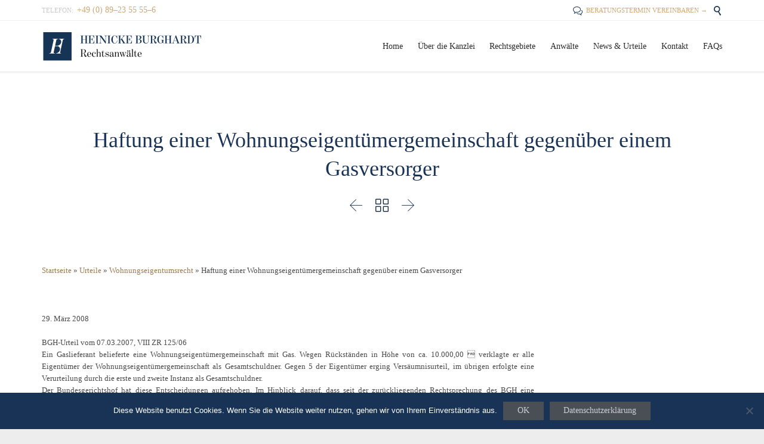

--- FILE ---
content_type: text/html; charset=UTF-8
request_url: https://heinicke.com/haftung-einer-wohnungseigentgemeinschaft-gegen-einem-gasversorger/
body_size: 15584
content:

<!DOCTYPE html>
<html lang="de" class="no-ie no-js">

<head>
	<meta charset="UTF-8" />
	<meta http-equiv="X-UA-Compatible" content="IE=edge,chrome=1" />
	<meta name="viewport" content="width=device-width, initial-scale=1">

	<link rel="pingback" href="https://heinicke.com/xmlrpc.php" />
	<meta name='robots' content='index, follow, max-image-preview:large, max-snippet:-1, max-video-preview:-1' />
	<style>img:is([sizes="auto" i], [sizes^="auto," i]) { contain-intrinsic-size: 3000px 1500px }</style>
	
	<!-- This site is optimized with the Yoast SEO plugin v24.5 - https://yoast.com/wordpress/plugins/seo/ -->
	<title>Haftung einer Wohnungseigentümergemeinschaft gegenüber einem Gasversorger - Heinicke Burghardt Rechtsanwälte</title>
	<link rel="canonical" href="https://heinicke.com/haftung-einer-wohnungseigentgemeinschaft-gegen-einem-gasversorger/" />
	<meta property="og:locale" content="de_DE" />
	<meta property="og:type" content="article" />
	<meta property="og:title" content="Haftung einer Wohnungseigentümergemeinschaft gegenüber einem Gasversorger - Heinicke Burghardt Rechtsanwälte" />
	<meta property="og:description" content="BGH-Urteil vom 07.03.2007, VIII ZR 125/06 Ein Gaslieferant belieferte eine Wohnungseigent&uuml;mergemeinschaft mit Gas. Wegen R&uuml;ckst&auml;nden in H&ouml;he von ca. 10.000,00  verklagte er alle Eigent&uuml;mer der Wohnungseigent&uuml;mergemeinschaft als Gesamtschuldner. Gegen 5 der Eigent&uuml;mer erging Vers&auml;umnisurteil, im &uuml;brigen erfolgte eine Verurteilung durch die erste und zweite Instanz als Gesamtschuldner. Der Bundesgerichtshof hat diese Entscheidungen aufgehoben. Im..." />
	<meta property="og:url" content="https://heinicke.com/haftung-einer-wohnungseigentgemeinschaft-gegen-einem-gasversorger/" />
	<meta property="og:site_name" content="Heinicke Burghardt Rechtsanwälte" />
	<meta property="article:published_time" content="2008-03-29T05:46:50+00:00" />
	<meta name="author" content="Administrator" />
	<meta name="twitter:card" content="summary_large_image" />
	<meta name="twitter:label1" content="Verfasst von" />
	<meta name="twitter:data1" content="Administrator" />
	<meta name="twitter:label2" content="Geschätzte Lesezeit" />
	<meta name="twitter:data2" content="1 Minute" />
	<script type="application/ld+json" class="yoast-schema-graph">{"@context":"https://schema.org","@graph":[{"@type":"WebPage","@id":"https://heinicke.com/haftung-einer-wohnungseigentgemeinschaft-gegen-einem-gasversorger/","url":"https://heinicke.com/haftung-einer-wohnungseigentgemeinschaft-gegen-einem-gasversorger/","name":"Haftung einer Wohnungseigentümergemeinschaft gegenüber einem Gasversorger - Heinicke Burghardt Rechtsanwälte","isPartOf":{"@id":"https://heinicke.com/#website"},"datePublished":"2008-03-29T05:46:50+00:00","author":{"@id":"https://heinicke.com/#/schema/person/b073364fcba2c2ca4875e90cfd6a7719"},"breadcrumb":{"@id":"https://heinicke.com/haftung-einer-wohnungseigentgemeinschaft-gegen-einem-gasversorger/#breadcrumb"},"inLanguage":"de","potentialAction":[{"@type":"ReadAction","target":["https://heinicke.com/haftung-einer-wohnungseigentgemeinschaft-gegen-einem-gasversorger/"]}]},{"@type":"BreadcrumbList","@id":"https://heinicke.com/haftung-einer-wohnungseigentgemeinschaft-gegen-einem-gasversorger/#breadcrumb","itemListElement":[{"@type":"ListItem","position":1,"name":"Startseite","item":"https://heinicke.com/"},{"@type":"ListItem","position":2,"name":"Urteile","item":"https://heinicke.com/news/urteile/"},{"@type":"ListItem","position":3,"name":"Wohnungseigentumsrecht","item":"https://heinicke.com/news/urteile/wohnungseigentumsrecht/"},{"@type":"ListItem","position":4,"name":"Haftung einer Wohnungseigentümergemeinschaft gegenüber einem Gasversorger"}]},{"@type":"WebSite","@id":"https://heinicke.com/#website","url":"https://heinicke.com/","name":"Heinicke Burghardt Rechtsanwälte","description":"Rechtsanwaltskanzlei mit Schwerpunkt im Bau- und Architektenrecht","potentialAction":[{"@type":"SearchAction","target":{"@type":"EntryPoint","urlTemplate":"https://heinicke.com/?s={search_term_string}"},"query-input":{"@type":"PropertyValueSpecification","valueRequired":true,"valueName":"search_term_string"}}],"inLanguage":"de"},{"@type":"Person","@id":"https://heinicke.com/#/schema/person/b073364fcba2c2ca4875e90cfd6a7719","name":"Administrator","image":{"@type":"ImageObject","inLanguage":"de","@id":"https://heinicke.com/#/schema/person/image/","url":"https://secure.gravatar.com/avatar/3f917744505907764d93a9fc12fa89a1?s=96&d=mm&r=g","contentUrl":"https://secure.gravatar.com/avatar/3f917744505907764d93a9fc12fa89a1?s=96&d=mm&r=g","caption":"Administrator"},"url":"https://heinicke.com/author/stephan/"}]}</script>
	<!-- / Yoast SEO plugin. -->


<link rel="alternate" type="application/rss+xml" title="Heinicke Burghardt Rechtsanwälte &raquo; Feed" href="https://heinicke.com/feed/" />
<link rel="alternate" type="application/rss+xml" title="Heinicke Burghardt Rechtsanwälte &raquo; Kommentar-Feed" href="https://heinicke.com/comments/feed/" />
<script type="text/javascript">
/* <![CDATA[ */
window._wpemojiSettings = {"baseUrl":"https:\/\/s.w.org\/images\/core\/emoji\/15.0.3\/72x72\/","ext":".png","svgUrl":"https:\/\/s.w.org\/images\/core\/emoji\/15.0.3\/svg\/","svgExt":".svg","source":{"concatemoji":"https:\/\/heinicke.com\/wp-includes\/js\/wp-emoji-release.min.js?ver=6.7.4"}};
/*! This file is auto-generated */
!function(i,n){var o,s,e;function c(e){try{var t={supportTests:e,timestamp:(new Date).valueOf()};sessionStorage.setItem(o,JSON.stringify(t))}catch(e){}}function p(e,t,n){e.clearRect(0,0,e.canvas.width,e.canvas.height),e.fillText(t,0,0);var t=new Uint32Array(e.getImageData(0,0,e.canvas.width,e.canvas.height).data),r=(e.clearRect(0,0,e.canvas.width,e.canvas.height),e.fillText(n,0,0),new Uint32Array(e.getImageData(0,0,e.canvas.width,e.canvas.height).data));return t.every(function(e,t){return e===r[t]})}function u(e,t,n){switch(t){case"flag":return n(e,"\ud83c\udff3\ufe0f\u200d\u26a7\ufe0f","\ud83c\udff3\ufe0f\u200b\u26a7\ufe0f")?!1:!n(e,"\ud83c\uddfa\ud83c\uddf3","\ud83c\uddfa\u200b\ud83c\uddf3")&&!n(e,"\ud83c\udff4\udb40\udc67\udb40\udc62\udb40\udc65\udb40\udc6e\udb40\udc67\udb40\udc7f","\ud83c\udff4\u200b\udb40\udc67\u200b\udb40\udc62\u200b\udb40\udc65\u200b\udb40\udc6e\u200b\udb40\udc67\u200b\udb40\udc7f");case"emoji":return!n(e,"\ud83d\udc26\u200d\u2b1b","\ud83d\udc26\u200b\u2b1b")}return!1}function f(e,t,n){var r="undefined"!=typeof WorkerGlobalScope&&self instanceof WorkerGlobalScope?new OffscreenCanvas(300,150):i.createElement("canvas"),a=r.getContext("2d",{willReadFrequently:!0}),o=(a.textBaseline="top",a.font="600 32px Arial",{});return e.forEach(function(e){o[e]=t(a,e,n)}),o}function t(e){var t=i.createElement("script");t.src=e,t.defer=!0,i.head.appendChild(t)}"undefined"!=typeof Promise&&(o="wpEmojiSettingsSupports",s=["flag","emoji"],n.supports={everything:!0,everythingExceptFlag:!0},e=new Promise(function(e){i.addEventListener("DOMContentLoaded",e,{once:!0})}),new Promise(function(t){var n=function(){try{var e=JSON.parse(sessionStorage.getItem(o));if("object"==typeof e&&"number"==typeof e.timestamp&&(new Date).valueOf()<e.timestamp+604800&&"object"==typeof e.supportTests)return e.supportTests}catch(e){}return null}();if(!n){if("undefined"!=typeof Worker&&"undefined"!=typeof OffscreenCanvas&&"undefined"!=typeof URL&&URL.createObjectURL&&"undefined"!=typeof Blob)try{var e="postMessage("+f.toString()+"("+[JSON.stringify(s),u.toString(),p.toString()].join(",")+"));",r=new Blob([e],{type:"text/javascript"}),a=new Worker(URL.createObjectURL(r),{name:"wpTestEmojiSupports"});return void(a.onmessage=function(e){c(n=e.data),a.terminate(),t(n)})}catch(e){}c(n=f(s,u,p))}t(n)}).then(function(e){for(var t in e)n.supports[t]=e[t],n.supports.everything=n.supports.everything&&n.supports[t],"flag"!==t&&(n.supports.everythingExceptFlag=n.supports.everythingExceptFlag&&n.supports[t]);n.supports.everythingExceptFlag=n.supports.everythingExceptFlag&&!n.supports.flag,n.DOMReady=!1,n.readyCallback=function(){n.DOMReady=!0}}).then(function(){return e}).then(function(){var e;n.supports.everything||(n.readyCallback(),(e=n.source||{}).concatemoji?t(e.concatemoji):e.wpemoji&&e.twemoji&&(t(e.twemoji),t(e.wpemoji)))}))}((window,document),window._wpemojiSettings);
/* ]]> */
</script>
<style id='wp-emoji-styles-inline-css' type='text/css'>

	img.wp-smiley, img.emoji {
		display: inline !important;
		border: none !important;
		box-shadow: none !important;
		height: 1em !important;
		width: 1em !important;
		margin: 0 0.07em !important;
		vertical-align: -0.1em !important;
		background: none !important;
		padding: 0 !important;
	}
</style>
<link rel='stylesheet' id='wp-block-library-css' href='https://heinicke.com/wp-includes/css/dist/block-library/style.min.css?ver=6.7.4' type='text/css' media='all' />
<style id='classic-theme-styles-inline-css' type='text/css'>
/*! This file is auto-generated */
.wp-block-button__link{color:#fff;background-color:#32373c;border-radius:9999px;box-shadow:none;text-decoration:none;padding:calc(.667em + 2px) calc(1.333em + 2px);font-size:1.125em}.wp-block-file__button{background:#32373c;color:#fff;text-decoration:none}
</style>
<style id='global-styles-inline-css' type='text/css'>
:root{--wp--preset--aspect-ratio--square: 1;--wp--preset--aspect-ratio--4-3: 4/3;--wp--preset--aspect-ratio--3-4: 3/4;--wp--preset--aspect-ratio--3-2: 3/2;--wp--preset--aspect-ratio--2-3: 2/3;--wp--preset--aspect-ratio--16-9: 16/9;--wp--preset--aspect-ratio--9-16: 9/16;--wp--preset--color--black: #000000;--wp--preset--color--cyan-bluish-gray: #abb8c3;--wp--preset--color--white: #ffffff;--wp--preset--color--pale-pink: #f78da7;--wp--preset--color--vivid-red: #cf2e2e;--wp--preset--color--luminous-vivid-orange: #ff6900;--wp--preset--color--luminous-vivid-amber: #fcb900;--wp--preset--color--light-green-cyan: #7bdcb5;--wp--preset--color--vivid-green-cyan: #00d084;--wp--preset--color--pale-cyan-blue: #8ed1fc;--wp--preset--color--vivid-cyan-blue: #0693e3;--wp--preset--color--vivid-purple: #9b51e0;--wp--preset--gradient--vivid-cyan-blue-to-vivid-purple: linear-gradient(135deg,rgba(6,147,227,1) 0%,rgb(155,81,224) 100%);--wp--preset--gradient--light-green-cyan-to-vivid-green-cyan: linear-gradient(135deg,rgb(122,220,180) 0%,rgb(0,208,130) 100%);--wp--preset--gradient--luminous-vivid-amber-to-luminous-vivid-orange: linear-gradient(135deg,rgba(252,185,0,1) 0%,rgba(255,105,0,1) 100%);--wp--preset--gradient--luminous-vivid-orange-to-vivid-red: linear-gradient(135deg,rgba(255,105,0,1) 0%,rgb(207,46,46) 100%);--wp--preset--gradient--very-light-gray-to-cyan-bluish-gray: linear-gradient(135deg,rgb(238,238,238) 0%,rgb(169,184,195) 100%);--wp--preset--gradient--cool-to-warm-spectrum: linear-gradient(135deg,rgb(74,234,220) 0%,rgb(151,120,209) 20%,rgb(207,42,186) 40%,rgb(238,44,130) 60%,rgb(251,105,98) 80%,rgb(254,248,76) 100%);--wp--preset--gradient--blush-light-purple: linear-gradient(135deg,rgb(255,206,236) 0%,rgb(152,150,240) 100%);--wp--preset--gradient--blush-bordeaux: linear-gradient(135deg,rgb(254,205,165) 0%,rgb(254,45,45) 50%,rgb(107,0,62) 100%);--wp--preset--gradient--luminous-dusk: linear-gradient(135deg,rgb(255,203,112) 0%,rgb(199,81,192) 50%,rgb(65,88,208) 100%);--wp--preset--gradient--pale-ocean: linear-gradient(135deg,rgb(255,245,203) 0%,rgb(182,227,212) 50%,rgb(51,167,181) 100%);--wp--preset--gradient--electric-grass: linear-gradient(135deg,rgb(202,248,128) 0%,rgb(113,206,126) 100%);--wp--preset--gradient--midnight: linear-gradient(135deg,rgb(2,3,129) 0%,rgb(40,116,252) 100%);--wp--preset--font-size--small: 13px;--wp--preset--font-size--medium: 20px;--wp--preset--font-size--large: 36px;--wp--preset--font-size--x-large: 42px;--wp--preset--spacing--20: 0.44rem;--wp--preset--spacing--30: 0.67rem;--wp--preset--spacing--40: 1rem;--wp--preset--spacing--50: 1.5rem;--wp--preset--spacing--60: 2.25rem;--wp--preset--spacing--70: 3.38rem;--wp--preset--spacing--80: 5.06rem;--wp--preset--shadow--natural: 6px 6px 9px rgba(0, 0, 0, 0.2);--wp--preset--shadow--deep: 12px 12px 50px rgba(0, 0, 0, 0.4);--wp--preset--shadow--sharp: 6px 6px 0px rgba(0, 0, 0, 0.2);--wp--preset--shadow--outlined: 6px 6px 0px -3px rgba(255, 255, 255, 1), 6px 6px rgba(0, 0, 0, 1);--wp--preset--shadow--crisp: 6px 6px 0px rgba(0, 0, 0, 1);}:where(.is-layout-flex){gap: 0.5em;}:where(.is-layout-grid){gap: 0.5em;}body .is-layout-flex{display: flex;}.is-layout-flex{flex-wrap: wrap;align-items: center;}.is-layout-flex > :is(*, div){margin: 0;}body .is-layout-grid{display: grid;}.is-layout-grid > :is(*, div){margin: 0;}:where(.wp-block-columns.is-layout-flex){gap: 2em;}:where(.wp-block-columns.is-layout-grid){gap: 2em;}:where(.wp-block-post-template.is-layout-flex){gap: 1.25em;}:where(.wp-block-post-template.is-layout-grid){gap: 1.25em;}.has-black-color{color: var(--wp--preset--color--black) !important;}.has-cyan-bluish-gray-color{color: var(--wp--preset--color--cyan-bluish-gray) !important;}.has-white-color{color: var(--wp--preset--color--white) !important;}.has-pale-pink-color{color: var(--wp--preset--color--pale-pink) !important;}.has-vivid-red-color{color: var(--wp--preset--color--vivid-red) !important;}.has-luminous-vivid-orange-color{color: var(--wp--preset--color--luminous-vivid-orange) !important;}.has-luminous-vivid-amber-color{color: var(--wp--preset--color--luminous-vivid-amber) !important;}.has-light-green-cyan-color{color: var(--wp--preset--color--light-green-cyan) !important;}.has-vivid-green-cyan-color{color: var(--wp--preset--color--vivid-green-cyan) !important;}.has-pale-cyan-blue-color{color: var(--wp--preset--color--pale-cyan-blue) !important;}.has-vivid-cyan-blue-color{color: var(--wp--preset--color--vivid-cyan-blue) !important;}.has-vivid-purple-color{color: var(--wp--preset--color--vivid-purple) !important;}.has-black-background-color{background-color: var(--wp--preset--color--black) !important;}.has-cyan-bluish-gray-background-color{background-color: var(--wp--preset--color--cyan-bluish-gray) !important;}.has-white-background-color{background-color: var(--wp--preset--color--white) !important;}.has-pale-pink-background-color{background-color: var(--wp--preset--color--pale-pink) !important;}.has-vivid-red-background-color{background-color: var(--wp--preset--color--vivid-red) !important;}.has-luminous-vivid-orange-background-color{background-color: var(--wp--preset--color--luminous-vivid-orange) !important;}.has-luminous-vivid-amber-background-color{background-color: var(--wp--preset--color--luminous-vivid-amber) !important;}.has-light-green-cyan-background-color{background-color: var(--wp--preset--color--light-green-cyan) !important;}.has-vivid-green-cyan-background-color{background-color: var(--wp--preset--color--vivid-green-cyan) !important;}.has-pale-cyan-blue-background-color{background-color: var(--wp--preset--color--pale-cyan-blue) !important;}.has-vivid-cyan-blue-background-color{background-color: var(--wp--preset--color--vivid-cyan-blue) !important;}.has-vivid-purple-background-color{background-color: var(--wp--preset--color--vivid-purple) !important;}.has-black-border-color{border-color: var(--wp--preset--color--black) !important;}.has-cyan-bluish-gray-border-color{border-color: var(--wp--preset--color--cyan-bluish-gray) !important;}.has-white-border-color{border-color: var(--wp--preset--color--white) !important;}.has-pale-pink-border-color{border-color: var(--wp--preset--color--pale-pink) !important;}.has-vivid-red-border-color{border-color: var(--wp--preset--color--vivid-red) !important;}.has-luminous-vivid-orange-border-color{border-color: var(--wp--preset--color--luminous-vivid-orange) !important;}.has-luminous-vivid-amber-border-color{border-color: var(--wp--preset--color--luminous-vivid-amber) !important;}.has-light-green-cyan-border-color{border-color: var(--wp--preset--color--light-green-cyan) !important;}.has-vivid-green-cyan-border-color{border-color: var(--wp--preset--color--vivid-green-cyan) !important;}.has-pale-cyan-blue-border-color{border-color: var(--wp--preset--color--pale-cyan-blue) !important;}.has-vivid-cyan-blue-border-color{border-color: var(--wp--preset--color--vivid-cyan-blue) !important;}.has-vivid-purple-border-color{border-color: var(--wp--preset--color--vivid-purple) !important;}.has-vivid-cyan-blue-to-vivid-purple-gradient-background{background: var(--wp--preset--gradient--vivid-cyan-blue-to-vivid-purple) !important;}.has-light-green-cyan-to-vivid-green-cyan-gradient-background{background: var(--wp--preset--gradient--light-green-cyan-to-vivid-green-cyan) !important;}.has-luminous-vivid-amber-to-luminous-vivid-orange-gradient-background{background: var(--wp--preset--gradient--luminous-vivid-amber-to-luminous-vivid-orange) !important;}.has-luminous-vivid-orange-to-vivid-red-gradient-background{background: var(--wp--preset--gradient--luminous-vivid-orange-to-vivid-red) !important;}.has-very-light-gray-to-cyan-bluish-gray-gradient-background{background: var(--wp--preset--gradient--very-light-gray-to-cyan-bluish-gray) !important;}.has-cool-to-warm-spectrum-gradient-background{background: var(--wp--preset--gradient--cool-to-warm-spectrum) !important;}.has-blush-light-purple-gradient-background{background: var(--wp--preset--gradient--blush-light-purple) !important;}.has-blush-bordeaux-gradient-background{background: var(--wp--preset--gradient--blush-bordeaux) !important;}.has-luminous-dusk-gradient-background{background: var(--wp--preset--gradient--luminous-dusk) !important;}.has-pale-ocean-gradient-background{background: var(--wp--preset--gradient--pale-ocean) !important;}.has-electric-grass-gradient-background{background: var(--wp--preset--gradient--electric-grass) !important;}.has-midnight-gradient-background{background: var(--wp--preset--gradient--midnight) !important;}.has-small-font-size{font-size: var(--wp--preset--font-size--small) !important;}.has-medium-font-size{font-size: var(--wp--preset--font-size--medium) !important;}.has-large-font-size{font-size: var(--wp--preset--font-size--large) !important;}.has-x-large-font-size{font-size: var(--wp--preset--font-size--x-large) !important;}
:where(.wp-block-post-template.is-layout-flex){gap: 1.25em;}:where(.wp-block-post-template.is-layout-grid){gap: 1.25em;}
:where(.wp-block-columns.is-layout-flex){gap: 2em;}:where(.wp-block-columns.is-layout-grid){gap: 2em;}
:root :where(.wp-block-pullquote){font-size: 1.5em;line-height: 1.6;}
</style>
<link rel='stylesheet' id='contact-form-7-css' href='https://heinicke.com/wp-content/plugins/contact-form-7/includes/css/styles.css?ver=6.0.4' type='text/css' media='all' />
<link rel='stylesheet' id='cookie-notice-front-css' href='https://heinicke.com/wp-content/plugins/cookie-notice/css/front.min.css?ver=2.5.5' type='text/css' media='all' />
<style id='wcw-inlinecss-inline-css' type='text/css'>
 .widget_wpcategorieswidget ul.children{display:none;} .widget_wp_categories_widget{background:#fff; position:relative;}.widget_wp_categories_widget h2,.widget_wpcategorieswidget h2{color:#4a5f6d;font-size:20px;font-weight:400;margin:0 0 25px;line-height:24px;text-transform:uppercase}.widget_wp_categories_widget ul li,.widget_wpcategorieswidget ul li{font-size: 16px; margin: 0px; border-bottom: 1px dashed #f0f0f0; position: relative; list-style-type: none; line-height: 35px;}.widget_wp_categories_widget ul li:last-child,.widget_wpcategorieswidget ul li:last-child{border:none;}.widget_wp_categories_widget ul li a,.widget_wpcategorieswidget ul li a{display:inline-block;color:#007acc;transition:all .5s ease;-webkit-transition:all .5s ease;-ms-transition:all .5s ease;-moz-transition:all .5s ease;text-decoration:none;}.widget_wp_categories_widget ul li a:hover,.widget_wp_categories_widget ul li.active-cat a,.widget_wp_categories_widget ul li.active-cat span.post-count,.widget_wpcategorieswidget ul li a:hover,.widget_wpcategorieswidget ul li.active-cat a,.widget_wpcategorieswidget ul li.active-cat span.post-count{color:#ee546c}.widget_wp_categories_widget ul li span.post-count,.widget_wpcategorieswidget ul li span.post-count{height: 30px; min-width: 35px; text-align: center; background: #fff; color: #605f5f; border-radius: 5px; box-shadow: inset 2px 1px 3px rgba(0, 122, 204,.1); top: 0px; float: right; margin-top: 2px;}li.cat-item.cat-have-child > span.post-count{float:inherit;}li.cat-item.cat-item-7.cat-have-child { background: #f8f9fa; }li.cat-item.cat-have-child > span.post-count:before { content: "("; }li.cat-item.cat-have-child > span.post-count:after { content: ")"; }.cat-have-child.open-m-menu ul.children li { border-top: 1px solid #d8d8d8;border-bottom:none;}li.cat-item.cat-have-child:after{ position: absolute; right: 8px; top: 8px; background-image: url([data-uri]); content: ""; width: 18px; height: 18px;transform: rotate(270deg);}ul.children li.cat-item.cat-have-child:after{content:"";background-image: none;}.cat-have-child ul.children {display: none; z-index: 9; width: auto; position: relative; margin: 0px; padding: 0px; margin-top: 0px; padding-top: 10px; padding-bottom: 10px; list-style: none; text-align: left; background:  #f8f9fa; padding-left: 5px;}.widget_wp_categories_widget ul li ul.children li,.widget_wpcategorieswidget ul li ul.children li { border-bottom: 1px solid #fff; padding-right: 5px; }.cat-have-child.open-m-menu ul.children{display:block;}li.cat-item.cat-have-child.open-m-menu:after{transform: rotate(0deg);}.widget_wp_categories_widget > li.product_cat,.widget_wpcategorieswidget > li.product_cat {list-style: none;}.widget_wp_categories_widget > ul,.widget_wpcategorieswidget > ul {padding: 0px;}.widget_wp_categories_widget > ul li ul ,.widget_wpcategorieswidget > ul li ul {padding-left: 15px;} .wcwpro-list{padding: 0 15px;}
</style>
<!--[if lt IE 9]>
<link rel='stylesheet' id='vc_lte_ie9-css' href='https://heinicke.com/wp-content/plugins/js_composer/assets/css/vc_lte_ie9.min.css?ver=6.0.5' type='text/css' media='screen' />
<![endif]-->
<link rel='stylesheet' id='front-magnific-popup-css' href='https://heinicke.com/wp-content/themes/lawyers-attorneys/wpv_theme/assets/css/magnific.css?ver=6.7.4' type='text/css' media='all' />
<link rel='stylesheet' id='vamtam-front-all-css' href='https://heinicke.com/wp-content/themes/lawyers-attorneys/samples/all-default.css?ver=1670617047' type='text/css' media='all' />
<style id='vamtam-front-all-inline-css' type='text/css'>
.screens .linkarea img{
	box-shadow: 0px 2px 4px 0px rgba(0,0,0,0.10);
	transition: all .3s ease;
	border-radius: 2px;
}

.screens .linkarea img:hover {
	box-shadow: 0px 2px 20px 0px rgba(0,0,0,0.16);
	margin-top: -10px;
}
.page-id-9611 #style-switcher{
display: none;
}

.w-header {
	text-align: center;
}
.w-header .grid-1-5{
	display: inline-block;
	float: none;
	vertical-align: top:
}
.w-header h3{
	margin: 0px;
	font-weight: 600;
color: #fff;
}
.w-header p{
	margin-top: 0.5em
}
.w-header .sep-3{
	opacity: 0.2;
}
.w-header h1, .w-header h4, .w-header p, .w-white{
color: #fff !important;
}

.page-id-9611 h1{
    font: normal 3em/1em "Libre Baskerville";
letter-spacing: 0.3em;
}
.page-id-9611 h2{
    font: normal 2.4em/1em "Libre Baskerville";
    color: #7C8A8D;
    margin-bottom: 10px;
}

.big-text {
	font-size: 1em;
    line-height: 1em;
    font-weight: 100;
}

.plugin-logos img{
	padding: 0px 20px;
    display: inline-block;
}


.more-testimonials{
	border: solid 1px #EDEDED;
	text-align: center;
	padding: 20px 30px;
	border: 1px solid #D9D9D9;
}
.more-testimonials h3{
    margin-bottom: 9px;
    margin-top: 6px;
}
.more-testimonials p{
	margin-top: 0px;
}
.dark-bg h2{
	color: #fff !important;
}

@media (max-width: 958px){
.twitter-button{
	margin-bottom: 20px;
}
.w-header h1{
font-size: 1.8em;
}
.w-hide-bg{
	padding:0px !important;
	background-image: none !important;
}
.dark-bg{
	background-image: none !important;
}

.w-mobile-hide{
	display: none;
}
.w-hide-bg .push{
	display: none;
}
}
</style>
<link rel='stylesheet' id='my-child-theme-style-css' href='https://heinicke.com/wp-content/themes/lawyers-attorneys-child/style.css?ver=6.7.4' type='text/css' media='all' />
<script type="text/javascript" id="cookie-notice-front-js-before">
/* <![CDATA[ */
var cnArgs = {"ajaxUrl":"https:\/\/heinicke.com\/wp-admin\/admin-ajax.php","nonce":"7aafac2d6d","hideEffect":"fade","position":"bottom","onScroll":false,"onScrollOffset":100,"onClick":false,"cookieName":"cookie_notice_accepted","cookieTime":2592000,"cookieTimeRejected":2592000,"globalCookie":false,"redirection":false,"cache":true,"revokeCookies":false,"revokeCookiesOpt":"automatic"};
/* ]]> */
</script>
<script type="text/javascript" src="https://heinicke.com/wp-content/plugins/cookie-notice/js/front.min.js?ver=2.5.5" id="cookie-notice-front-js"></script>
<script type="text/javascript" src="https://heinicke.com/wp-includes/js/jquery/jquery.min.js?ver=3.7.1" id="jquery-core-js"></script>
<script type="text/javascript" id="jquery-core-js-after">
/* <![CDATA[ */
jQuery(document).ready(function($){ jQuery('li.cat-item:has(ul.children)').addClass('cat-have-child'); jQuery('.cat-have-child').removeClass('open-m-menu');jQuery('li.cat-have-child > a').click(function(){window.location.href=jQuery(this).attr('href');return false;});jQuery('li.cat-have-child').click(function(){

		var li_parentdiv = jQuery(this).parent().parent().parent().attr('class');
			if(jQuery(this).hasClass('open-m-menu')){jQuery('.cat-have-child').removeClass('open-m-menu');}else{jQuery('.cat-have-child').removeClass('open-m-menu');jQuery(this).addClass('open-m-menu');}});});
/* ]]> */
</script>
<script type="text/javascript" src="https://heinicke.com/wp-includes/js/jquery/jquery-migrate.min.js?ver=3.4.1" id="jquery-migrate-js"></script>
<script type="text/javascript" src="https://heinicke.com/wp-content/plugins/revslider/public/assets/js/rbtools.min.js?ver=6.6.14" async id="tp-tools-js"></script>
<script type="text/javascript" src="https://heinicke.com/wp-content/plugins/revslider/public/assets/js/rs6.min.js?ver=6.6.14" async id="revmin-js"></script>
<link rel="https://api.w.org/" href="https://heinicke.com/wp-json/" /><link rel="alternate" title="JSON" type="application/json" href="https://heinicke.com/wp-json/wp/v2/posts/12293" /><link rel="EditURI" type="application/rsd+xml" title="RSD" href="https://heinicke.com/xmlrpc.php?rsd" />
<meta name="generator" content="WordPress 6.7.4" />
<link rel='shortlink' href='https://heinicke.com/?p=12293' />
<link rel="alternate" title="oEmbed (JSON)" type="application/json+oembed" href="https://heinicke.com/wp-json/oembed/1.0/embed?url=https%3A%2F%2Fheinicke.com%2Fhaftung-einer-wohnungseigentgemeinschaft-gegen-einem-gasversorger%2F" />
<link rel="alternate" title="oEmbed (XML)" type="text/xml+oembed" href="https://heinicke.com/wp-json/oembed/1.0/embed?url=https%3A%2F%2Fheinicke.com%2Fhaftung-einer-wohnungseigentgemeinschaft-gegen-einem-gasversorger%2F&#038;format=xml" />
<link rel="stylesheet" href="https://use.typekit.net/icr5mgl.css"><meta name="generator" content="Powered by WPBakery Page Builder - drag and drop page builder for WordPress."/>
<meta name="generator" content="Powered by Slider Revolution 6.6.14 - responsive, Mobile-Friendly Slider Plugin for WordPress with comfortable drag and drop interface." />
<link rel="icon" href="https://heinicke.com/wp-content/uploads/2019/07/cropped-logo-h-splash-32x32.png" sizes="32x32" />
<link rel="icon" href="https://heinicke.com/wp-content/uploads/2019/07/cropped-logo-h-splash-192x192.png" sizes="192x192" />
<link rel="apple-touch-icon" href="https://heinicke.com/wp-content/uploads/2019/07/cropped-logo-h-splash-180x180.png" />
<meta name="msapplication-TileImage" content="https://heinicke.com/wp-content/uploads/2019/07/cropped-logo-h-splash-270x270.png" />
<script>function setREVStartSize(e){
			//window.requestAnimationFrame(function() {
				window.RSIW = window.RSIW===undefined ? window.innerWidth : window.RSIW;
				window.RSIH = window.RSIH===undefined ? window.innerHeight : window.RSIH;
				try {
					var pw = document.getElementById(e.c).parentNode.offsetWidth,
						newh;
					pw = pw===0 || isNaN(pw) || (e.l=="fullwidth" || e.layout=="fullwidth") ? window.RSIW : pw;
					e.tabw = e.tabw===undefined ? 0 : parseInt(e.tabw);
					e.thumbw = e.thumbw===undefined ? 0 : parseInt(e.thumbw);
					e.tabh = e.tabh===undefined ? 0 : parseInt(e.tabh);
					e.thumbh = e.thumbh===undefined ? 0 : parseInt(e.thumbh);
					e.tabhide = e.tabhide===undefined ? 0 : parseInt(e.tabhide);
					e.thumbhide = e.thumbhide===undefined ? 0 : parseInt(e.thumbhide);
					e.mh = e.mh===undefined || e.mh=="" || e.mh==="auto" ? 0 : parseInt(e.mh,0);
					if(e.layout==="fullscreen" || e.l==="fullscreen")
						newh = Math.max(e.mh,window.RSIH);
					else{
						e.gw = Array.isArray(e.gw) ? e.gw : [e.gw];
						for (var i in e.rl) if (e.gw[i]===undefined || e.gw[i]===0) e.gw[i] = e.gw[i-1];
						e.gh = e.el===undefined || e.el==="" || (Array.isArray(e.el) && e.el.length==0)? e.gh : e.el;
						e.gh = Array.isArray(e.gh) ? e.gh : [e.gh];
						for (var i in e.rl) if (e.gh[i]===undefined || e.gh[i]===0) e.gh[i] = e.gh[i-1];
											
						var nl = new Array(e.rl.length),
							ix = 0,
							sl;
						e.tabw = e.tabhide>=pw ? 0 : e.tabw;
						e.thumbw = e.thumbhide>=pw ? 0 : e.thumbw;
						e.tabh = e.tabhide>=pw ? 0 : e.tabh;
						e.thumbh = e.thumbhide>=pw ? 0 : e.thumbh;
						for (var i in e.rl) nl[i] = e.rl[i]<window.RSIW ? 0 : e.rl[i];
						sl = nl[0];
						for (var i in nl) if (sl>nl[i] && nl[i]>0) { sl = nl[i]; ix=i;}
						var m = pw>(e.gw[ix]+e.tabw+e.thumbw) ? 1 : (pw-(e.tabw+e.thumbw)) / (e.gw[ix]);
						newh =  (e.gh[ix] * m) + (e.tabh + e.thumbh);
					}
					var el = document.getElementById(e.c);
					if (el!==null && el) el.style.height = newh+"px";
					el = document.getElementById(e.c+"_wrapper");
					if (el!==null && el) {
						el.style.height = newh+"px";
						el.style.display = "block";
					}
				} catch(e){
					console.log("Failure at Presize of Slider:" + e)
				}
			//});
		  };</script>
		<style type="text/css" id="wp-custom-css">
			h1 {
  font-family: benton-modern-display, serif;
font-weight: 600;
font-style: normal;
}
h2 {
  font-family: benton-modern-display, serif;
font-weight: 600;
font-style: normal;
}
h3 {
  font-family: benton-modern-display, serif;
font-weight: 600;
font-style: normal;
}

h1, h1 a {
    font: normal 36px/48px "Open Sans";
    font-family: benton modern display, serif !important;
}
.myRechtsgebiete .wpb_single_image img {
	max-width:80px;
}

.page-header h1 {
    padding: 0 !important;
    width: 100%;
    margin: 0;
    text-align: center;
    position: relative;
    color: #183356;
}
   /* Style Blog Sidebar */
footer.main-footer, footer.main-footer p, footer.main-footer a, footer.main-footer th, footer.main-footer td {
    color: #ffffff;
}

.ve-cat-widget-div ul.ve-cat-widget-listing li {
    font-size: 16px;
    margin: 0px;
    border-bottom: 1px solid #183455 !important;
    position: relative;
    list-style-type: none;
    line-height: 35px;
}
.ve-cat-widget-div ul.ve-cat-widget-listing li a:hover, .ve-cat-widget-div ul.ve-cat-widget-listing li.active-cat a, .ve-cat-widget-div ul.ve-cat-widget-listing li.active-cat span.post-count {
    color: #27a2ec !important;
}
.widget li {
    position: relative;
    overflow: hidden;
    margin: 0;
    padding: 5px 0;
    border-bottom: 1px solid #ffffff;
    text-overflow: ellipsis;
    word-wrap: break-word;
}
.widget .widget-title {
    position: relative;
    overflow: hidden;
    margin: 0;
    padding: 0 5px 5px 0;
    border-bottom: 1px solid #ffffff;
    margin-bottom: 15px;
    font-family: benton-modern-display, serif;
    font-size: 20px;
    color: #122742;
    font-weight: 600;
    letter-spacing: 0.2px;
}
#header-sidebars > .row > aside.cell-1-3 {
    position: relative;
    padding: 0;
    float: left;
    box-sizing: border-box;
    display: block;
    padding: 0 15px;
    width: 100%;
}
.vamtam-cubeportfolio.cbp-slider-edge .cbp-nav-next:after, .vamtam-cubeportfolio.cbp-slider-edge .cbp-nav-prev:after {
    display: block;
    font: 25px/25px theme;
    width: 25px;
    height: 25px;
    line-height: 25px;
    padding: 10px;
    background: #183356;
    background-image: initial;
    background-position-x: initial;
    background-position-y: initial;
    background-size: initial;
    background-repeat-x: initial;
    background-repeat-y: initial;
    background-attachment: initial;
    background-origin: initial;
    background-clip: initial;
    background-color: rgb(24, 51, 86);
    color: #ffffff;
    box-sizing: content-box;
}
.page-header .post-siblings a span.icon {
    color: #122742;
    font-size: 22px;
}
.vamtam-rsvp-form label {
    font-size: 13px;
    color: #183356;
}		</style>
		<noscript><style> .wpb_animate_when_almost_visible { opacity: 1; }</style></noscript>	<script>
		(function(i,s,o,g,r,a,m){i['GoogleAnalyticsObject']=r;i[r]=i[r]||function(){
		(i[r].q=i[r].q||[]).push(arguments)},i[r].l=1*new Date();a=s.createElement(o),
		m=s.getElementsByTagName(o)[0];a.async=1;a.src=g;m.parentNode.insertBefore(a,m)
		})(window,document,'script','//www.google-analytics.com/analytics.js','ga');

		ga('create', 'UA-155849337-1', 'auto');
		ga('require', 'displayfeatures');
		ga('send', 'pageview');
	</script>
</head>
<body class="post-template-default single single-post postid-12293 single-format-standard layout-right-only cookies-not-set full pagination-paged page-vertical-padding- sticky-header-type- wpv-not-scrolled has-page-header cbox-share-twitter cbox-share-facebook cbox-share-googleplus cbox-share-pinterest has-header-sidebars no-header-slider responsive-layout no-breadcrumbs no-slider-button-thumbnails sticky-header wpb-js-composer js-comp-ver-6.0.5 vc_responsive">
	<span id="top"></span>
		<div id="page" class="main-container">

		<div class="fixed-header-box">
	<header class="main-header layout-logo-menu header-content-wrapper ">
			<div id="top-nav-wrapper">
				<nav class="top-nav fulltext">
			<div class="limit-wrapper top-nav-inner">
				<div class="row">
					<div class="row single-cell">
						<div class="grid-1-1" id="top-nav-text">
	<div class="row "><div class="wpv-grid grid-1-2  wpv-first-level first unextended" style="padding-top:0px;padding-bottom:0px" id="wpv-column-bca4f2fd7cbcf46cf08182fa7fda3e02" >TELEFON:  <a href="/contact-us/"><strong>+49 (0) 89–23 55 55–6</strong></a></div>
<div class="wpv-grid grid-1-2  wpv-first-level unextended" style="padding-top:0px;padding-bottom:0px" id="wpv-column-912d557af52b5701b1cf5dc1f09fccfd" ><div class="text-align: right"><span style="vertical-align: top;"><a href="https://heinicke.com/kontakt/"><span class='icon shortcode theme  use-hover' style='font-size:16px !important;color:#183356;'>&#57473;</span>  BERATUNGSTERMIN VEREINBAREN  →</a>  
<a class="wpv-overlay-search-trigger" href="https://heinicke.com/kontakt/"><span class='icon shortcode   use-hover' style='font-size:16px !important;color:#183356;'>&#57645;</span></a></span></div></div></div></div>					</div>
				</div>
			</div>
		</nav>
			</div>
		<div class="limit-wrapper">
	<div class="header-contents">
		<div class="first-row">
			<div class="logo-wrapper">
	<a href="#" id="mp-menu-trigger" class="icon-b" data-icon="&#57801;">Open/Close Menu</a>
		<a href="https://heinicke.com" title="Heinicke Burghardt Rechtsanwälte" class="logo " style="min-width:270px">			<img src="https://heinicke.com/wp-content/uploads/2019/07/heinicke-burghardt-logo-trans.png" alt="Heinicke Burghardt Rechtsanwälte" class="normal-logo" height="70" style="padding: 7.5px 0; max-height: 70px;"/>
							<img src="https://heinicke.com/wp-content/uploads/2019/07/heinicke-burghardt-logo-trans.png" alt="Heinicke Burghardt Rechtsanwälte" class="alternative-logo" height="140" style="padding: 7.5px 0; max-height: 70px;"/>
						</a>
				<span class="logo-tagline">Rechtsanwaltskanzlei mit Schwerpunkt im Bau- und Architektenrecht</span>
		<div class="mobile-logo-additions">
					</div>
</div>

		</div>

		<div class="second-row ">
			<div id="menus">
				<nav id="main-menu">
		<a href="#main" title="Skip to content" class="visuallyhidden">Skip to content</a>
	<div class="menu-main-menu-container"><ul id="menu-main-menu" class="menu"><li id="menu-item-12115" class="menu-item menu-item-type-post_type menu-item-object-page menu-item-home menu-item-12115"><a href="https://heinicke.com/"><span>Home</span></a></li>
<li id="menu-item-12113" class="menu-item menu-item-type-post_type menu-item-object-page menu-item-12113"><a href="https://heinicke.com/ueber-die-kanzlei/"><span>Über die Kanzlei</span></a></li>
<li id="menu-item-11984" class="menu-item menu-item-type-custom menu-item-object-custom menu-item-has-children menu-item-11984"><a><span>Rechtsgebiete</span></a>
<div class='sub-menu-wrapper'><ul class="sub-menu">
	<li id="menu-item-12114" class="menu-item menu-item-type-post_type menu-item-object-page menu-item-12114"><a href="https://heinicke.com/baurecht/"><span>Baurecht</span></a></li>
	<li id="menu-item-12175" class="menu-item menu-item-type-post_type menu-item-object-page menu-item-12175"><a href="https://heinicke.com/architektenrecht/"><span>Architektenrecht</span></a></li>
	<li id="menu-item-12174" class="menu-item menu-item-type-post_type menu-item-object-page menu-item-12174"><a href="https://heinicke.com/grundstuecksrecht-due-diligence/"><span>Grundstücksrecht / Due Diligence</span></a></li>
	<li id="menu-item-12173" class="menu-item menu-item-type-post_type menu-item-object-page menu-item-12173"><a href="https://heinicke.com/bautraegerrecht/"><span>Bauträgerrecht</span></a></li>
	<li id="menu-item-12178" class="menu-item menu-item-type-post_type menu-item-object-page menu-item-12178"><a href="https://heinicke.com/mietrecht/"><span>Mietrecht</span></a></li>
	<li id="menu-item-12177" class="menu-item menu-item-type-post_type menu-item-object-page menu-item-12177"><a href="https://heinicke.com/weg-recht/"><span>WEG-Recht</span></a></li>
	<li id="menu-item-12176" class="menu-item menu-item-type-post_type menu-item-object-page menu-item-12176"><a href="https://heinicke.com/vergaberecht/"><span>Vergaberecht</span></a></li>
</ul></div>
</li>
<li id="menu-item-12112" class="menu-item menu-item-type-custom menu-item-object-custom menu-item-has-children menu-item-12112"><a><span>Anwälte</span></a>
<div class='sub-menu-wrapper'><ul class="sub-menu">
	<li id="menu-item-11835" class="menu-item menu-item-type-post_type menu-item-object-page menu-item-11835"><a href="https://heinicke.com/rechtsanwaelte/marian-burghardt/"><span>Marian Burghardt</span></a></li>
	<li id="menu-item-13578" class="menu-item menu-item-type-post_type menu-item-object-page menu-item-13578"><a href="https://heinicke.com/rechtsanwaelte/donja-burghardt/"><span>Donja Burghardt</span></a></li>
	<li id="menu-item-13617" class="menu-item menu-item-type-post_type menu-item-object-page menu-item-13617"><a href="https://heinicke.com/rechtsanwaelte/fabienne-doerner/"><span>Fabienne Dörner</span></a></li>
	<li id="menu-item-11950" class="menu-item menu-item-type-post_type menu-item-object-page menu-item-11950"><a href="https://heinicke.com/rechtsanwaelte/wolfgang-heinicke/"><span>Wolfgang Heinicke</span></a></li>
	<li id="menu-item-13584" class="menu-item menu-item-type-post_type menu-item-object-page menu-item-13584"><a href="https://heinicke.com/rechtsanwaelte/sebastian-klingenberger/"><span>Sebastian Klingenberger</span></a></li>
</ul></div>
</li>
<li id="menu-item-12207" class="menu-item menu-item-type-post_type menu-item-object-page menu-item-12207"><a href="https://heinicke.com/news-urteile/"><span>News &#038; Urteile</span></a></li>
<li id="menu-item-9635" class="menu-item menu-item-type-post_type menu-item-object-page menu-item-9635"><a href="https://heinicke.com/kontakt/"><span>Kontakt</span></a></li>
<li id="menu-item-13488" class="menu-item menu-item-type-post_type menu-item-object-page menu-item-13488"><a href="https://heinicke.com/faqs/"><span>FAQs</span></a></li>
</ul></div></nav>			</div>
		</div>

		
		
			</div>
</div>	</header>

	</div><!-- / .fixed-header-box -->
<div class="shadow-bottom"></div>
		
		<div class="boxed-layout">
			<div class="pane-wrapper clearfix">
								<div id="main-content">
					<div id="sub-header" class="layout-right-only has-background">
	<div class="meta-header" style="">
		<div class="limit-wrapper">
			<div class="meta-header-inside">
				<header class="page-header has-buttons">
	<div class="page-header-content">
					<h1 style="">
				<span class="title">
					<span itemprop="headline">Haftung einer Wohnungseigentümergemeinschaft gegenüber einem Gasversorger</span>
									</span>
			</h1>
				<span class="post-siblings">
	<a href="https://heinicke.com/allgemeines-verbot-der-tierhaltung/" rel="prev"><span class="icon theme">&#58887;</span></a>
			<a href="https://heinicke.com/news-urteile/" class="all-items"><span class='icon shortcode theme  use-hover' style=''>&#57509;</span></a>
	
	<a href="https://heinicke.com/teilrechtsfgkeit-der-wohnungseigentgemeinschaft/" rel="next"><span class="icon theme">&#58886;</span></a></span>	</div>
</header>			</div>
		</div>
	</div>
</div>					<!-- #main (do not remove this comment) -->
					<div id="main" role="main" class="wpv-main layout-right-only">
												<div class="limit-wrapper">


	<div class="row page-wrapper">
		
		<article class="single-post-wrapper right-only post-12293 post type-post status-publish format-standard hentry category-wohnungseigentumsrecht">
			<div id="header-sidebars" data-rows="3">
	<div class="row" data-num="0">
																<aside class="cell-1-3  fit">
					<section id="custom_html-2" class="widget_text widget widget_custom_html"><div class="textwidget custom-html-widget"><span><span><a href="https://heinicke.com/">Startseite</a></span> » <span><a href="https://heinicke.com/news/urteile/">Urteile</a></span> » <span><a href="https://heinicke.com/news/urteile/wohnungseigentumsrecht/">Wohnungseigentumsrecht</a></span> » <span class="breadcrumb_last" aria-current="page">Haftung einer Wohnungseigentümergemeinschaft gegenüber einem Gasversorger</span></span></div></section>				</aside>
																															<aside class="cell-1-3  last fit">
									</aside>
										</div>
</div>			<div class="page-content loop-wrapper clearfix full">
				<div class="post-article no-image-wrapper single">
	<div class="standard-post-format clearfix as-normal as-standard-post-format">
		<div class="post-content-outer single-post">

			<div class="meta-top clearfix">
										<span class="post-date date updated" itemprop="datePublished">29. März 2008 </span>
								</div>
	
	
	<div class="post-content the-content">
	<div align="justify">BGH-Urteil vom 07.03.2007, VIII ZR 125/06</div>
<div align="justify"></div>
<div align="justify">Ein Gaslieferant belieferte eine Wohnungseigent&uuml;mergemeinschaft mit Gas. Wegen R&uuml;ckst&auml;nden in H&ouml;he von ca. 10.000,00  verklagte er alle Eigent&uuml;mer der Wohnungseigent&uuml;mergemeinschaft als Gesamtschuldner. Gegen 5 der Eigent&uuml;mer erging Vers&auml;umnisurteil, im &uuml;brigen erfolgte eine Verurteilung durch die erste und zweite Instanz als Gesamtschuldner. </div>
<div align="justify"></div>
<div align="justify">Der Bundesgerichtshof hat diese Entscheidungen aufgehoben. Im Hinblick darauf, dass seit der zur&uuml;ckliegenden Rechtsprechung des BGH eine Teilrechtsf&auml;higkeit der Wohnungseigent&uuml;mergemeinschaft vorliegt, haftet dieses als solche. Die einzelnen Wohnungseigent&uuml;mer haften aber nicht als Gesamtschuldner mit der Folge, dass sie nicht f&uuml;r den gesamten Betrag einzustehen haben, sondern immer nur f&uuml;r die Quote, die sich aus ihrem eigenen Miteigentumsanteil ergibt. </div>
</div>
			<div class="meta-bottom clearfix">
			<div><span class="icon">&#57451;</span><span class="visuallyhidden">Category</span><a href="https://heinicke.com/news/urteile/wohnungseigentumsrecht/" rel="category tag">Wohnungseigentumsrecht</a></div>
					</div>
	
	<div class="clearfix share-btns">
	<div class="sep-3"></div>
	<ul class="socialcount" data-url="https://heinicke.com/haftung-einer-wohnungseigentgemeinschaft-gegen-einem-gasversorger/" data-share-text="Haftung einer Wohnungseigentümergemeinschaft gegenüber einem Gasversorger" data-media="">
									<li class="facebook">
										<a href="https://www.facebook.com/sharer/sharer.php?u=https%3A%2F%2Fheinicke.com%2Fhaftung-einer-wohnungseigentgemeinschaft-gegen-einem-gasversorger%2F" title="Share on Facebook">
						<span class='icon shortcode   use-hover' style=''>&#58155;</span>						<span class="count">Share</span>
					</a>
				</li>&nbsp;
												<li class="twitter">
										<a href="https://twitter.com/intent/tweet?text=https%3A%2F%2Fheinicke.com%2Fhaftung-einer-wohnungseigentgemeinschaft-gegen-einem-gasversorger%2F" title="Share on Twitter">
						<span class='icon shortcode   use-hover' style=''>&#58159;</span>						<span class="count">Tweet</span>
					</a>
				</li>&nbsp;
												<li class="googleplus">
										<a href="https://plus.google.com/share?url=https%3A%2F%2Fheinicke.com%2Fhaftung-einer-wohnungseigentgemeinschaft-gegen-einem-gasversorger%2F" title="Share on Google Plus">
						<span class='icon shortcode   use-hover' style=''>&#58150;</span>						<span class="count">+1</span>
					</a>
				</li>&nbsp;
												<li class="pinterest">
										<a href="https://pinterest.com/pin/create/button/?url=https%3A%2F%2Fheinicke.com%2Fhaftung-einer-wohnungseigentgemeinschaft-gegen-einem-gasversorger%2F&#038;media=https%3A%2F%2Fheinicke.com%2Fwp-includes%2Fimages%2Fmedia%2Fdefault.svg" title="Share on Pinterest">
						<span class='icon shortcode   use-hover' style=''>&#58216;</span>						<span class="count">Pin it</span>
					</a>
				</li>&nbsp;
						</ul>
</div>

</div>	</div>
</div>
				<div class="clearboth">
					

				</div>
			</div>
		</article>

					<aside class="right">
							</aside>
		
			</div>

					</div> <!-- .limit-wrapper -->

				</div><!-- / #main (do not remove this comment) -->

			</div><!-- #main-content -->

												<footer class="main-footer">
						<div class="footer-sidebars-wrapper">
							<div id="footer-sidebars" data-rows="6">
	<div class="row" data-num="0">
																<aside class="full  last ">
					<section id="text-17" class="widget widget_text">			<div class="textwidget"><div class="push" style='height:5px'></div>
<p style="text-align: center;"><a class="wpv-scroll-to-top" href="#">– ↑ Zurück nach oben –</a></p>
<div class="push" style='height:20px'></div></div>
		</section>				</aside>
									</div><div class="row" data-num="1">
																															<aside class="cell-1-4  fit">
					<section id="text-13" class="widget widget_text"><h4 class="widget-title">Über uns</h4>			<div class="textwidget"><p>Die Kanzlei HEINICKE BURGHARDT Rechtsanwälte ist aus der Kanzlei Heinicke &amp; Kollegen entstanden, einer seit 1985 im Zentrum Münchens bestehenden Rechtsanwaltskanzlei mit Schwerpunkt im Bau- und Architektenrecht.</p>
</div>
		</section>				</aside>
																							<aside class="cell-1-4  fit">
									</aside>
																							<aside class="cell-1-4  fit">
					<section id="text-15" class="widget widget_text"><h4 class="widget-title">München</h4>			<div class="textwidget">Holzstrasse 13 a - 80469 München<br/>

<p>Tel: 089 / 23 55 55 - 6<br/>
Fax: 089 / 23 55 55 - 78<br/>
E-mail: <a href="mailto:kanzlei@hbrechtsanwaelte.com">kanzlei@hbrechtsanwaelte.com</a></p></div>
		</section>				</aside>
																							<aside class="cell-1-4  last empty fit">
					<section id="text-18" class="widget widget_text"><h4 class="widget-title">Menü</h4>			<div class="textwidget"></div>
		</section><section id="nav_menu-17" class="widget widget_nav_menu"><div class="menu-footer-container"><ul id="menu-footer" class="menu"><li id="menu-item-13433" class="menu-item menu-item-type-post_type menu-item-object-page menu-item-13433"><a href="https://heinicke.com/newsletter/">Newsletter</a></li>
<li id="menu-item-13411" class="menu-item menu-item-type-post_type menu-item-object-page menu-item-13411"><a href="https://heinicke.com/vpi-basisjahr-2010/">VPI Basisjahr 2010</a></li>
<li id="menu-item-13410" class="menu-item menu-item-type-post_type menu-item-object-page menu-item-13410"><a href="https://heinicke.com/zinsen-basiszins/">Zinsen/Basiszins</a></li>
<li id="menu-item-12122" class="menu-item menu-item-type-post_type menu-item-object-page menu-item-12122"><a href="https://heinicke.com/impressum/">Impressum</a></li>
<li id="menu-item-13261" class="menu-item menu-item-type-post_type menu-item-object-page menu-item-privacy-policy menu-item-13261"><a rel="privacy-policy" href="https://heinicke.com/datenschutzerklaerung/">Datenschutzerklärung</a></li>
</ul></div></section>				</aside>
										</div>
</div>						</div>
					</footer>
				
				
									<div class="copyrights">
						<div class="limit-wrapper">
							<div class="row">
								<div class="row "><div class="wpv-grid grid-2-5  wpv-first-level first unextended" style="padding-top:0px;padding-bottom:0px" id="wpv-column-b2e9067c4a3df4f4fcdf075e649d4963" ><div class="push" style='height:30px'></div><p style="text-align: left;"><a href="/">© 2022 HEINICKE BURGHARDT Rechtsanwälte</a></div>


<div class="wpv-grid grid-1-4  wpv-first-level unextended" style="padding-top:0px;padding-bottom:0px" id="wpv-column-e4d1d8fbe9d596197efc2a18ebbc48cd" ><div class="push" style='height:20px'></div><a href="/"><img class="aligncenter size-full wp-image-9366" src="https://heinicke.com/wp-content/uploads/2019/07/logo-footer.png" alt="logo-footer" width="258" height="52" /></a> <div class="push" style='height:15px'></div></div>


<div class="wpv-grid grid-1-3  wpv-first-level unextended" style="padding-top:0px;padding-bottom:0px" id="wpv-column-3e8e7f5d20c380c7bd72f8a0a667f405" ></div></div>
							</div>
						</div>
					</div>
							
		</div><!-- / .pane-wrapper -->

	</div><!-- / .boxed-layout -->
</div><!-- / #page -->

<div id="wpv-overlay-search">
	<form action="https://heinicke.com/" class="searchform" method="get" role="search" novalidate="">
		<input type="text" required="required" placeholder="Suche..." name="s" value="" />
		<button type="submit" class="icon theme">&#58889;</button>
			</form>
</div>


	<div id="scroll-to-top" class="icon">&#58023;</div>

		<script>
			window.RS_MODULES = window.RS_MODULES || {};
			window.RS_MODULES.modules = window.RS_MODULES.modules || {};
			window.RS_MODULES.waiting = window.RS_MODULES.waiting || [];
			window.RS_MODULES.defered = false;
			window.RS_MODULES.moduleWaiting = window.RS_MODULES.moduleWaiting || {};
			window.RS_MODULES.type = 'compiled';
		</script>
		<script id='wpvpm-menu-item' type='text/html'><li>
	<% if(children.length > 0) { %>
		<a href="#" class="has-children <%= _.escape(classes.join(' ')) %>" title="<%= _.escape(attr_title) %>"><%= title %></a>
		<div class="mp-level">
			<div class="mp-level-header">
				<h2><%= title %></h2>
				<a class="mp-back" href="#"><%= WpvPushMenu.back %></a>
			</div>
			<ul>
				<% if(! (/^\s*$/.test(url)) ) { %>
					<li><a href="<%= _.escape(url) %>" class="<%= _.escape(classes.join(' ')) %>" title="<%= _.escape(attr_title) %>"><%= title %></a></li>
				<% } %>
				<%= content %>
			</ul>
		</div>
	<% } else { %>
		<a href="<%= _.escape(url) %>" class="<%= _.escape(classes.join(' ')) %>" title="<%= _.escape(attr_title) %>"><%= title %></a>
	<% } %>
</li></script><script id='wpvpm-menu-root' type='text/html'><nav id="mp-menu" class="mp-menu">
	<ul>
		<%= content %>
	</ul>
</nav>
</script><link rel='stylesheet' id='rs-plugin-settings-css' href='https://heinicke.com/wp-content/plugins/revslider/public/assets/css/rs6.css?ver=6.6.14' type='text/css' media='all' />
<style id='rs-plugin-settings-inline-css' type='text/css'>
#rs-demo-id {}
</style>
<script type="text/javascript" src="https://heinicke.com/wp-includes/js/dist/hooks.min.js?ver=4d63a3d491d11ffd8ac6" id="wp-hooks-js"></script>
<script type="text/javascript" src="https://heinicke.com/wp-includes/js/dist/i18n.min.js?ver=5e580eb46a90c2b997e6" id="wp-i18n-js"></script>
<script type="text/javascript" id="wp-i18n-js-after">
/* <![CDATA[ */
wp.i18n.setLocaleData( { 'text direction\u0004ltr': [ 'ltr' ] } );
/* ]]> */
</script>
<script type="text/javascript" src="https://heinicke.com/wp-content/plugins/contact-form-7/includes/swv/js/index.js?ver=6.0.4" id="swv-js"></script>
<script type="text/javascript" id="contact-form-7-js-translations">
/* <![CDATA[ */
( function( domain, translations ) {
	var localeData = translations.locale_data[ domain ] || translations.locale_data.messages;
	localeData[""].domain = domain;
	wp.i18n.setLocaleData( localeData, domain );
} )( "contact-form-7", {"translation-revision-date":"2025-02-03 17:24:24+0000","generator":"GlotPress\/4.0.1","domain":"messages","locale_data":{"messages":{"":{"domain":"messages","plural-forms":"nplurals=2; plural=n != 1;","lang":"de"},"This contact form is placed in the wrong place.":["Dieses Kontaktformular wurde an der falschen Stelle platziert."],"Error:":["Fehler:"]}},"comment":{"reference":"includes\/js\/index.js"}} );
/* ]]> */
</script>
<script type="text/javascript" id="contact-form-7-js-before">
/* <![CDATA[ */
var wpcf7 = {
    "api": {
        "root": "https:\/\/heinicke.com\/wp-json\/",
        "namespace": "contact-form-7\/v1"
    },
    "cached": 1
};
/* ]]> */
</script>
<script type="text/javascript" src="https://heinicke.com/wp-content/plugins/contact-form-7/includes/js/index.js?ver=6.0.4" id="contact-form-7-js"></script>
<script type="text/javascript" src="https://heinicke.com/wp-includes/js/underscore.min.js?ver=1.13.7" id="underscore-js"></script>
<script type="text/javascript" src="https://heinicke.com/wp-includes/js/backbone.min.js?ver=1.6.0" id="backbone-js"></script>
<script type="text/javascript" id="vamtam-push-menu-js-extra">
/* <![CDATA[ */
var WpvPushMenu = {"items":{"title":"Menu","description":"","type":"root","children":[{"url":"https:\/\/heinicke.com\/","title":"Home","attr_title":"","description":"","classes":["","menu-item","menu-item-type-post_type","menu-item-object-page","menu-item-home"],"type":"item","children":[]},{"url":"https:\/\/heinicke.com\/ueber-die-kanzlei\/","title":"\u00dcber die Kanzlei","attr_title":"","description":"","classes":["","menu-item","menu-item-type-post_type","menu-item-object-page"],"type":"item","children":[]},{"title":"Rechtsgebiete","description":"","type":"item","children":[{"url":"https:\/\/heinicke.com\/baurecht\/","title":"Baurecht","attr_title":"","description":"","classes":["","menu-item","menu-item-type-post_type","menu-item-object-page"],"type":"item","children":[]},{"url":"https:\/\/heinicke.com\/architektenrecht\/","title":"Architektenrecht","attr_title":"","description":"","classes":["","menu-item","menu-item-type-post_type","menu-item-object-page"],"type":"item","children":[]},{"url":"https:\/\/heinicke.com\/grundstuecksrecht-due-diligence\/","title":"Grundst\u00fccksrecht \/ Due Diligence","attr_title":"","description":"","classes":["","menu-item","menu-item-type-post_type","menu-item-object-page"],"type":"item","children":[]},{"url":"https:\/\/heinicke.com\/bautraegerrecht\/","title":"Bautr\u00e4gerrecht","attr_title":"","description":"","classes":["","menu-item","menu-item-type-post_type","menu-item-object-page"],"type":"item","children":[]},{"url":"https:\/\/heinicke.com\/mietrecht\/","title":"Mietrecht","attr_title":"","description":"","classes":["","menu-item","menu-item-type-post_type","menu-item-object-page"],"type":"item","children":[]},{"url":"https:\/\/heinicke.com\/weg-recht\/","title":"WEG-Recht","attr_title":"","description":"","classes":["","menu-item","menu-item-type-post_type","menu-item-object-page"],"type":"item","children":[]},{"url":"https:\/\/heinicke.com\/vergaberecht\/","title":"Vergaberecht","attr_title":"","description":"","classes":["","menu-item","menu-item-type-post_type","menu-item-object-page"],"type":"item","children":[]}]},{"title":"Anw\u00e4lte","description":"","type":"item","children":[{"url":"https:\/\/heinicke.com\/rechtsanwaelte\/marian-burghardt\/","title":"Marian Burghardt","attr_title":"","description":"","classes":["","menu-item","menu-item-type-post_type","menu-item-object-page"],"type":"item","children":[]},{"url":"https:\/\/heinicke.com\/rechtsanwaelte\/donja-burghardt\/","title":"Donja Burghardt","attr_title":"","description":"","classes":["","menu-item","menu-item-type-post_type","menu-item-object-page"],"type":"item","children":[]},{"url":"https:\/\/heinicke.com\/rechtsanwaelte\/fabienne-doerner\/","title":"Fabienne D\u00f6rner","attr_title":"","description":"","classes":["","menu-item","menu-item-type-post_type","menu-item-object-page"],"type":"item","children":[]},{"url":"https:\/\/heinicke.com\/rechtsanwaelte\/wolfgang-heinicke\/","title":"Wolfgang Heinicke","attr_title":"","description":"","classes":["","menu-item","menu-item-type-post_type","menu-item-object-page"],"type":"item","children":[]},{"url":"https:\/\/heinicke.com\/rechtsanwaelte\/sebastian-klingenberger\/","title":"Sebastian Klingenberger","attr_title":"","description":"","classes":["","menu-item","menu-item-type-post_type","menu-item-object-page"],"type":"item","children":[]}]},{"url":"https:\/\/heinicke.com\/news-urteile\/","title":"News &#038; Urteile","attr_title":"","description":"","classes":["","menu-item","menu-item-type-post_type","menu-item-object-page"],"type":"item","children":[]},{"url":"https:\/\/heinicke.com\/kontakt\/","title":"Kontakt","attr_title":"","description":"","classes":["","menu-item","menu-item-type-post_type","menu-item-object-page"],"type":"item","children":[]},{"url":"https:\/\/heinicke.com\/faqs\/","title":"FAQs","attr_title":"","description":"","classes":["","menu-item","menu-item-type-post_type","menu-item-object-page"],"type":"item","children":[]}]},"back":"Zur\u00fcck","jspath":"https:\/\/heinicke.com\/wp-content\/plugins\/vamtam-push-menu\/js\/","limit":"959"};
/* ]]> */
</script>
<script type="text/javascript" src="https://heinicke.com/wp-content/plugins/vamtam-push-menu/js/dist/push-menu.min.js?ver=2.0.20" id="vamtam-push-menu-js"></script>
<script type="text/javascript" src="https://heinicke.com/wp-content/themes/lawyers-attorneys/vamtam/assets/js/plugins/thirdparty/jquery.transit.min.js?ver=0.9.9" id="jquery-transit-js"></script>
<script type="text/javascript" src="https://heinicke.com/wp-content/themes/lawyers-attorneys/vamtam/assets/js/plugins/thirdparty/jquery.matchheight.min.js?ver=0.5.1" id="jquery-match-height-js"></script>
<script type="text/javascript" src="https://heinicke.com/wp-includes/js/jquery/ui/core.min.js?ver=1.13.3" id="jquery-ui-core-js"></script>
<script type="text/javascript" src="https://heinicke.com/wp-includes/js/jquery/ui/effect.min.js?ver=1.13.3" id="jquery-effects-core-js"></script>
<script type="text/javascript" id="vamtam-all-js-extra">
/* <![CDATA[ */
var VAMTAM_FRONT = {"content_width":"1260","cube_path":"https:\/\/heinicke.com\/wp-content\/themes\/lawyers-attorneys\/vamtam\/assets\/cubeportfolio\/js\/jquery.cubeportfolio.min.js","ajaxurl":"https:\/\/heinicke.com\/wp-admin\/admin-ajax.php"};
/* ]]> */
</script>
<script type="text/javascript" src="https://heinicke.com/wp-content/themes/lawyers-attorneys/vamtam/assets/js/all.min.js?ver=26.1" id="vamtam-all-js"></script>

		<!-- Cookie Notice plugin v2.5.5 by Hu-manity.co https://hu-manity.co/ -->
		<div id="cookie-notice" role="dialog" class="cookie-notice-hidden cookie-revoke-hidden cn-position-bottom" aria-label="Cookie Notice" style="background-color: rgba(24,51,86,1);"><div class="cookie-notice-container" style="color: #fff"><span id="cn-notice-text" class="cn-text-container">Diese Website benutzt Cookies. Wenn Sie die Website weiter nutzen, gehen wir von Ihrem Einverständnis aus.</span><span id="cn-notice-buttons" class="cn-buttons-container"><a href="#" id="cn-accept-cookie" data-cookie-set="accept" class="cn-set-cookie cn-button cn-button-custom button" aria-label="OK">OK</a><a href="https://heinicke.com/datenschutzerklaerung/" target="_blank" id="cn-more-info" class="cn-more-info cn-button cn-button-custom button" aria-label="Datenschutzerklärung">Datenschutzerklärung</a></span><span id="cn-close-notice" data-cookie-set="accept" class="cn-close-icon" title="Nein"></span></div>
			
		</div>
		<!-- / Cookie Notice plugin --><!-- W3TC-include-js-head -->
</body>
</html>

<!--
Performance optimized by W3 Total Cache. Learn more: https://www.boldgrid.com/w3-total-cache/

Page Caching using Disk: Enhanced 

Served from: heinicke.com @ 2026-01-30 02:56:34 by W3 Total Cache
-->

--- FILE ---
content_type: text/plain
request_url: https://www.google-analytics.com/j/collect?v=1&_v=j102&a=2041394287&t=pageview&_s=1&dl=https%3A%2F%2Fheinicke.com%2Fhaftung-einer-wohnungseigentgemeinschaft-gegen-einem-gasversorger%2F&ul=en-us%40posix&dt=Haftung%20einer%20Wohnungseigent%C3%BCmergemeinschaft%20gegen%C3%BCber%20einem%20Gasversorger%20-%20Heinicke%20Burghardt%20Rechtsanw%C3%A4lte&sr=1280x720&vp=1280x720&_u=IGBAgEABAAAAACAAI~&jid=333812060&gjid=1772152354&cid=113581849.1769738196&tid=UA-155849337-1&_gid=1198362069.1769738196&_slc=1&z=509722747
body_size: -450
content:
2,cG-3G35ZQCRD3